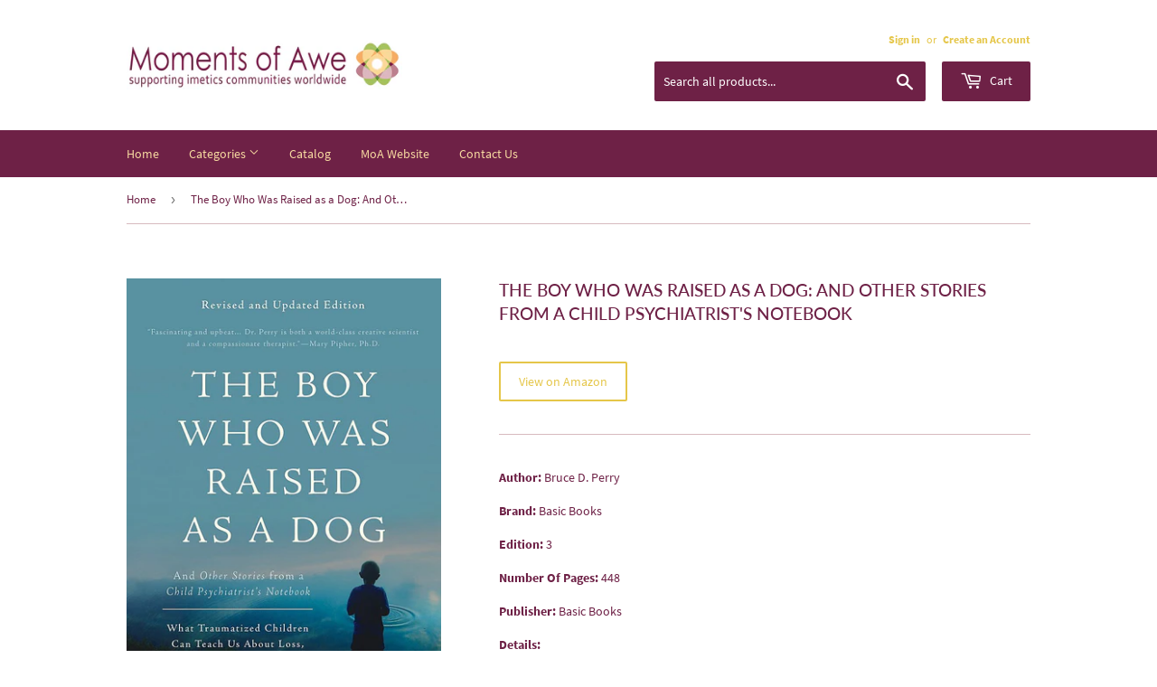

--- FILE ---
content_type: text/html; charset=utf-8
request_url: https://store.momentsofawe.org/products/the-boy-who-was-raised-as-a-dog-and-other-stories-from-a-child-psychiatrists-notebook-what-traumatized-children-can-teach-us-about-loss-love-and-healing
body_size: 17236
content:
<!doctype html>
<html class="no-touch no-js">
<head>
  <script>(function(H){H.className=H.className.replace(/\bno-js\b/,'js')})(document.documentElement)</script>
  <!-- Basic page needs ================================================== -->
  <meta charset="utf-8">
  <meta http-equiv="X-UA-Compatible" content="IE=edge,chrome=1">

  
  <link rel="shortcut icon" href="//store.momentsofawe.org/cdn/shop/files/MOA_Logo-footer_0737b4f5-b14b-4703-b3b0-0ea56321ac0d_32x32.png?v=1614316680" type="image/png" />
  

  <!-- Title and description ================================================== -->
  <title>
  The Boy Who Was Raised as a Dog: And Other Stories from a Child Psychi &ndash; Moments of Awe
  </title>

  
    <meta name="description" content="Author: Bruce D. PerryBrand: Basic BooksEdition: 3Number Of Pages: 448Publisher: Basic BooksDetails: In this instant classic of developmental psychology, a renowned psychiatrist examines the effect that trauma can have on a child, reveals how PTSD impacts the developing mind, and outlines the path to recovery. What hap">
  

  <!-- Product meta ================================================== -->
  <!-- /snippets/social-meta-tags.liquid -->




<meta property="og:site_name" content="Moments of Awe">
<meta property="og:url" content="https://store.momentsofawe.org/products/the-boy-who-was-raised-as-a-dog-and-other-stories-from-a-child-psychiatrists-notebook-what-traumatized-children-can-teach-us-about-loss-love-and-healing">
<meta property="og:title" content="The Boy Who Was Raised as a Dog: And Other Stories from a Child Psychiatrist's Notebook">
<meta property="og:type" content="product">
<meta property="og:description" content="Author: Bruce D. PerryBrand: Basic BooksEdition: 3Number Of Pages: 448Publisher: Basic BooksDetails: In this instant classic of developmental psychology, a renowned psychiatrist examines the effect that trauma can have on a child, reveals how PTSD impacts the developing mind, and outlines the path to recovery. What hap">

  <meta property="og:price:amount" content="0.00">
  <meta property="og:price:currency" content="USD">

<meta property="og:image" content="http://store.momentsofawe.org/cdn/shop/products/61Qn_2Bh8Hd8L_1200x1200.jpg?v=1575229991">
<meta property="og:image:secure_url" content="https://store.momentsofawe.org/cdn/shop/products/61Qn_2Bh8Hd8L_1200x1200.jpg?v=1575229991">


<meta name="twitter:card" content="summary_large_image">
<meta name="twitter:title" content="The Boy Who Was Raised as a Dog: And Other Stories from a Child Psychiatrist's Notebook">
<meta name="twitter:description" content="Author: Bruce D. PerryBrand: Basic BooksEdition: 3Number Of Pages: 448Publisher: Basic BooksDetails: In this instant classic of developmental psychology, a renowned psychiatrist examines the effect that trauma can have on a child, reveals how PTSD impacts the developing mind, and outlines the path to recovery. What hap">


  <!-- Helpers ================================================== -->
  <link rel="canonical" href="https://store.momentsofawe.org/products/the-boy-who-was-raised-as-a-dog-and-other-stories-from-a-child-psychiatrists-notebook-what-traumatized-children-can-teach-us-about-loss-love-and-healing">
  <meta name="viewport" content="width=device-width,initial-scale=1">

  <!-- CSS ================================================== -->
  <link href="//store.momentsofawe.org/cdn/shop/t/2/assets/theme.scss.css?v=58530816525324186511717173506" rel="stylesheet" type="text/css" media="all" />

  <!-- Header hook for plugins ================================================== -->
  <script>window.performance && window.performance.mark && window.performance.mark('shopify.content_for_header.start');</script><meta id="shopify-digital-wallet" name="shopify-digital-wallet" content="/26210140240/digital_wallets/dialog">
<meta name="shopify-checkout-api-token" content="f0f363954cd6c302a265d0bb0b7f7b35">
<meta id="in-context-paypal-metadata" data-shop-id="26210140240" data-venmo-supported="true" data-environment="production" data-locale="en_US" data-paypal-v4="true" data-currency="USD">
<link rel="alternate" type="application/json+oembed" href="https://store.momentsofawe.org/products/the-boy-who-was-raised-as-a-dog-and-other-stories-from-a-child-psychiatrists-notebook-what-traumatized-children-can-teach-us-about-loss-love-and-healing.oembed">
<script async="async" src="/checkouts/internal/preloads.js?locale=en-US"></script>
<script id="shopify-features" type="application/json">{"accessToken":"f0f363954cd6c302a265d0bb0b7f7b35","betas":["rich-media-storefront-analytics"],"domain":"store.momentsofawe.org","predictiveSearch":true,"shopId":26210140240,"locale":"en"}</script>
<script>var Shopify = Shopify || {};
Shopify.shop = "moments-of-awe.myshopify.com";
Shopify.locale = "en";
Shopify.currency = {"active":"USD","rate":"1.0"};
Shopify.country = "US";
Shopify.theme = {"name":"Supply","id":79749873744,"schema_name":"Supply","schema_version":"8.9.4","theme_store_id":679,"role":"main"};
Shopify.theme.handle = "null";
Shopify.theme.style = {"id":null,"handle":null};
Shopify.cdnHost = "store.momentsofawe.org/cdn";
Shopify.routes = Shopify.routes || {};
Shopify.routes.root = "/";</script>
<script type="module">!function(o){(o.Shopify=o.Shopify||{}).modules=!0}(window);</script>
<script>!function(o){function n(){var o=[];function n(){o.push(Array.prototype.slice.apply(arguments))}return n.q=o,n}var t=o.Shopify=o.Shopify||{};t.loadFeatures=n(),t.autoloadFeatures=n()}(window);</script>
<script id="shop-js-analytics" type="application/json">{"pageType":"product"}</script>
<script defer="defer" async type="module" src="//store.momentsofawe.org/cdn/shopifycloud/shop-js/modules/v2/client.init-shop-cart-sync_BApSsMSl.en.esm.js"></script>
<script defer="defer" async type="module" src="//store.momentsofawe.org/cdn/shopifycloud/shop-js/modules/v2/chunk.common_CBoos6YZ.esm.js"></script>
<script type="module">
  await import("//store.momentsofawe.org/cdn/shopifycloud/shop-js/modules/v2/client.init-shop-cart-sync_BApSsMSl.en.esm.js");
await import("//store.momentsofawe.org/cdn/shopifycloud/shop-js/modules/v2/chunk.common_CBoos6YZ.esm.js");

  window.Shopify.SignInWithShop?.initShopCartSync?.({"fedCMEnabled":true,"windoidEnabled":true});

</script>
<script>(function() {
  var isLoaded = false;
  function asyncLoad() {
    if (isLoaded) return;
    isLoaded = true;
    var urls = ["https:\/\/cdn.shopify.com\/s\/files\/1\/0262\/1014\/0240\/t\/2\/assets\/spreadrwidget.js?94\u0026shop=moments-of-awe.myshopify.com"];
    for (var i = 0; i < urls.length; i++) {
      var s = document.createElement('script');
      s.type = 'text/javascript';
      s.async = true;
      s.src = urls[i];
      var x = document.getElementsByTagName('script')[0];
      x.parentNode.insertBefore(s, x);
    }
  };
  if(window.attachEvent) {
    window.attachEvent('onload', asyncLoad);
  } else {
    window.addEventListener('load', asyncLoad, false);
  }
})();</script>
<script id="__st">var __st={"a":26210140240,"offset":-28800,"reqid":"45172e9e-29ae-4001-a80d-7ba14097abff-1768878964","pageurl":"store.momentsofawe.org\/products\/the-boy-who-was-raised-as-a-dog-and-other-stories-from-a-child-psychiatrists-notebook-what-traumatized-children-can-teach-us-about-loss-love-and-healing","u":"cc552589d6c2","p":"product","rtyp":"product","rid":4389796347984};</script>
<script>window.ShopifyPaypalV4VisibilityTracking = true;</script>
<script id="captcha-bootstrap">!function(){'use strict';const t='contact',e='account',n='new_comment',o=[[t,t],['blogs',n],['comments',n],[t,'customer']],c=[[e,'customer_login'],[e,'guest_login'],[e,'recover_customer_password'],[e,'create_customer']],r=t=>t.map((([t,e])=>`form[action*='/${t}']:not([data-nocaptcha='true']) input[name='form_type'][value='${e}']`)).join(','),a=t=>()=>t?[...document.querySelectorAll(t)].map((t=>t.form)):[];function s(){const t=[...o],e=r(t);return a(e)}const i='password',u='form_key',d=['recaptcha-v3-token','g-recaptcha-response','h-captcha-response',i],f=()=>{try{return window.sessionStorage}catch{return}},m='__shopify_v',_=t=>t.elements[u];function p(t,e,n=!1){try{const o=window.sessionStorage,c=JSON.parse(o.getItem(e)),{data:r}=function(t){const{data:e,action:n}=t;return t[m]||n?{data:e,action:n}:{data:t,action:n}}(c);for(const[e,n]of Object.entries(r))t.elements[e]&&(t.elements[e].value=n);n&&o.removeItem(e)}catch(o){console.error('form repopulation failed',{error:o})}}const l='form_type',E='cptcha';function T(t){t.dataset[E]=!0}const w=window,h=w.document,L='Shopify',v='ce_forms',y='captcha';let A=!1;((t,e)=>{const n=(g='f06e6c50-85a8-45c8-87d0-21a2b65856fe',I='https://cdn.shopify.com/shopifycloud/storefront-forms-hcaptcha/ce_storefront_forms_captcha_hcaptcha.v1.5.2.iife.js',D={infoText:'Protected by hCaptcha',privacyText:'Privacy',termsText:'Terms'},(t,e,n)=>{const o=w[L][v],c=o.bindForm;if(c)return c(t,g,e,D).then(n);var r;o.q.push([[t,g,e,D],n]),r=I,A||(h.body.append(Object.assign(h.createElement('script'),{id:'captcha-provider',async:!0,src:r})),A=!0)});var g,I,D;w[L]=w[L]||{},w[L][v]=w[L][v]||{},w[L][v].q=[],w[L][y]=w[L][y]||{},w[L][y].protect=function(t,e){n(t,void 0,e),T(t)},Object.freeze(w[L][y]),function(t,e,n,w,h,L){const[v,y,A,g]=function(t,e,n){const i=e?o:[],u=t?c:[],d=[...i,...u],f=r(d),m=r(i),_=r(d.filter((([t,e])=>n.includes(e))));return[a(f),a(m),a(_),s()]}(w,h,L),I=t=>{const e=t.target;return e instanceof HTMLFormElement?e:e&&e.form},D=t=>v().includes(t);t.addEventListener('submit',(t=>{const e=I(t);if(!e)return;const n=D(e)&&!e.dataset.hcaptchaBound&&!e.dataset.recaptchaBound,o=_(e),c=g().includes(e)&&(!o||!o.value);(n||c)&&t.preventDefault(),c&&!n&&(function(t){try{if(!f())return;!function(t){const e=f();if(!e)return;const n=_(t);if(!n)return;const o=n.value;o&&e.removeItem(o)}(t);const e=Array.from(Array(32),(()=>Math.random().toString(36)[2])).join('');!function(t,e){_(t)||t.append(Object.assign(document.createElement('input'),{type:'hidden',name:u})),t.elements[u].value=e}(t,e),function(t,e){const n=f();if(!n)return;const o=[...t.querySelectorAll(`input[type='${i}']`)].map((({name:t})=>t)),c=[...d,...o],r={};for(const[a,s]of new FormData(t).entries())c.includes(a)||(r[a]=s);n.setItem(e,JSON.stringify({[m]:1,action:t.action,data:r}))}(t,e)}catch(e){console.error('failed to persist form',e)}}(e),e.submit())}));const S=(t,e)=>{t&&!t.dataset[E]&&(n(t,e.some((e=>e===t))),T(t))};for(const o of['focusin','change'])t.addEventListener(o,(t=>{const e=I(t);D(e)&&S(e,y())}));const B=e.get('form_key'),M=e.get(l),P=B&&M;t.addEventListener('DOMContentLoaded',(()=>{const t=y();if(P)for(const e of t)e.elements[l].value===M&&p(e,B);[...new Set([...A(),...v().filter((t=>'true'===t.dataset.shopifyCaptcha))])].forEach((e=>S(e,t)))}))}(h,new URLSearchParams(w.location.search),n,t,e,['guest_login'])})(!0,!0)}();</script>
<script integrity="sha256-4kQ18oKyAcykRKYeNunJcIwy7WH5gtpwJnB7kiuLZ1E=" data-source-attribution="shopify.loadfeatures" defer="defer" src="//store.momentsofawe.org/cdn/shopifycloud/storefront/assets/storefront/load_feature-a0a9edcb.js" crossorigin="anonymous"></script>
<script data-source-attribution="shopify.dynamic_checkout.dynamic.init">var Shopify=Shopify||{};Shopify.PaymentButton=Shopify.PaymentButton||{isStorefrontPortableWallets:!0,init:function(){window.Shopify.PaymentButton.init=function(){};var t=document.createElement("script");t.src="https://store.momentsofawe.org/cdn/shopifycloud/portable-wallets/latest/portable-wallets.en.js",t.type="module",document.head.appendChild(t)}};
</script>
<script data-source-attribution="shopify.dynamic_checkout.buyer_consent">
  function portableWalletsHideBuyerConsent(e){var t=document.getElementById("shopify-buyer-consent"),n=document.getElementById("shopify-subscription-policy-button");t&&n&&(t.classList.add("hidden"),t.setAttribute("aria-hidden","true"),n.removeEventListener("click",e))}function portableWalletsShowBuyerConsent(e){var t=document.getElementById("shopify-buyer-consent"),n=document.getElementById("shopify-subscription-policy-button");t&&n&&(t.classList.remove("hidden"),t.removeAttribute("aria-hidden"),n.addEventListener("click",e))}window.Shopify?.PaymentButton&&(window.Shopify.PaymentButton.hideBuyerConsent=portableWalletsHideBuyerConsent,window.Shopify.PaymentButton.showBuyerConsent=portableWalletsShowBuyerConsent);
</script>
<script>
  function portableWalletsCleanup(e){e&&e.src&&console.error("Failed to load portable wallets script "+e.src);var t=document.querySelectorAll("shopify-accelerated-checkout .shopify-payment-button__skeleton, shopify-accelerated-checkout-cart .wallet-cart-button__skeleton"),e=document.getElementById("shopify-buyer-consent");for(let e=0;e<t.length;e++)t[e].remove();e&&e.remove()}function portableWalletsNotLoadedAsModule(e){e instanceof ErrorEvent&&"string"==typeof e.message&&e.message.includes("import.meta")&&"string"==typeof e.filename&&e.filename.includes("portable-wallets")&&(window.removeEventListener("error",portableWalletsNotLoadedAsModule),window.Shopify.PaymentButton.failedToLoad=e,"loading"===document.readyState?document.addEventListener("DOMContentLoaded",window.Shopify.PaymentButton.init):window.Shopify.PaymentButton.init())}window.addEventListener("error",portableWalletsNotLoadedAsModule);
</script>

<script type="module" src="https://store.momentsofawe.org/cdn/shopifycloud/portable-wallets/latest/portable-wallets.en.js" onError="portableWalletsCleanup(this)" crossorigin="anonymous"></script>
<script nomodule>
  document.addEventListener("DOMContentLoaded", portableWalletsCleanup);
</script>

<link id="shopify-accelerated-checkout-styles" rel="stylesheet" media="screen" href="https://store.momentsofawe.org/cdn/shopifycloud/portable-wallets/latest/accelerated-checkout-backwards-compat.css" crossorigin="anonymous">
<style id="shopify-accelerated-checkout-cart">
        #shopify-buyer-consent {
  margin-top: 1em;
  display: inline-block;
  width: 100%;
}

#shopify-buyer-consent.hidden {
  display: none;
}

#shopify-subscription-policy-button {
  background: none;
  border: none;
  padding: 0;
  text-decoration: underline;
  font-size: inherit;
  cursor: pointer;
}

#shopify-subscription-policy-button::before {
  box-shadow: none;
}

      </style>

<script>window.performance && window.performance.mark && window.performance.mark('shopify.content_for_header.end');</script>

  
  

  <script src="//store.momentsofawe.org/cdn/shop/t/2/assets/jquery-2.2.3.min.js?v=58211863146907186831574309499" type="text/javascript"></script>

  <script src="//store.momentsofawe.org/cdn/shop/t/2/assets/lazysizes.min.js?v=8147953233334221341574309499" async="async"></script>
  <script src="//store.momentsofawe.org/cdn/shop/t/2/assets/vendor.js?v=106177282645720727331574309502" defer="defer"></script>
  <script src="//store.momentsofawe.org/cdn/shop/t/2/assets/theme.js?v=5708990254891265761574309509" defer="defer"></script>


<link href="https://monorail-edge.shopifysvc.com" rel="dns-prefetch">
<script>(function(){if ("sendBeacon" in navigator && "performance" in window) {try {var session_token_from_headers = performance.getEntriesByType('navigation')[0].serverTiming.find(x => x.name == '_s').description;} catch {var session_token_from_headers = undefined;}var session_cookie_matches = document.cookie.match(/_shopify_s=([^;]*)/);var session_token_from_cookie = session_cookie_matches && session_cookie_matches.length === 2 ? session_cookie_matches[1] : "";var session_token = session_token_from_headers || session_token_from_cookie || "";function handle_abandonment_event(e) {var entries = performance.getEntries().filter(function(entry) {return /monorail-edge.shopifysvc.com/.test(entry.name);});if (!window.abandonment_tracked && entries.length === 0) {window.abandonment_tracked = true;var currentMs = Date.now();var navigation_start = performance.timing.navigationStart;var payload = {shop_id: 26210140240,url: window.location.href,navigation_start,duration: currentMs - navigation_start,session_token,page_type: "product"};window.navigator.sendBeacon("https://monorail-edge.shopifysvc.com/v1/produce", JSON.stringify({schema_id: "online_store_buyer_site_abandonment/1.1",payload: payload,metadata: {event_created_at_ms: currentMs,event_sent_at_ms: currentMs}}));}}window.addEventListener('pagehide', handle_abandonment_event);}}());</script>
<script id="web-pixels-manager-setup">(function e(e,d,r,n,o){if(void 0===o&&(o={}),!Boolean(null===(a=null===(i=window.Shopify)||void 0===i?void 0:i.analytics)||void 0===a?void 0:a.replayQueue)){var i,a;window.Shopify=window.Shopify||{};var t=window.Shopify;t.analytics=t.analytics||{};var s=t.analytics;s.replayQueue=[],s.publish=function(e,d,r){return s.replayQueue.push([e,d,r]),!0};try{self.performance.mark("wpm:start")}catch(e){}var l=function(){var e={modern:/Edge?\/(1{2}[4-9]|1[2-9]\d|[2-9]\d{2}|\d{4,})\.\d+(\.\d+|)|Firefox\/(1{2}[4-9]|1[2-9]\d|[2-9]\d{2}|\d{4,})\.\d+(\.\d+|)|Chrom(ium|e)\/(9{2}|\d{3,})\.\d+(\.\d+|)|(Maci|X1{2}).+ Version\/(15\.\d+|(1[6-9]|[2-9]\d|\d{3,})\.\d+)([,.]\d+|)( \(\w+\)|)( Mobile\/\w+|) Safari\/|Chrome.+OPR\/(9{2}|\d{3,})\.\d+\.\d+|(CPU[ +]OS|iPhone[ +]OS|CPU[ +]iPhone|CPU IPhone OS|CPU iPad OS)[ +]+(15[._]\d+|(1[6-9]|[2-9]\d|\d{3,})[._]\d+)([._]\d+|)|Android:?[ /-](13[3-9]|1[4-9]\d|[2-9]\d{2}|\d{4,})(\.\d+|)(\.\d+|)|Android.+Firefox\/(13[5-9]|1[4-9]\d|[2-9]\d{2}|\d{4,})\.\d+(\.\d+|)|Android.+Chrom(ium|e)\/(13[3-9]|1[4-9]\d|[2-9]\d{2}|\d{4,})\.\d+(\.\d+|)|SamsungBrowser\/([2-9]\d|\d{3,})\.\d+/,legacy:/Edge?\/(1[6-9]|[2-9]\d|\d{3,})\.\d+(\.\d+|)|Firefox\/(5[4-9]|[6-9]\d|\d{3,})\.\d+(\.\d+|)|Chrom(ium|e)\/(5[1-9]|[6-9]\d|\d{3,})\.\d+(\.\d+|)([\d.]+$|.*Safari\/(?![\d.]+ Edge\/[\d.]+$))|(Maci|X1{2}).+ Version\/(10\.\d+|(1[1-9]|[2-9]\d|\d{3,})\.\d+)([,.]\d+|)( \(\w+\)|)( Mobile\/\w+|) Safari\/|Chrome.+OPR\/(3[89]|[4-9]\d|\d{3,})\.\d+\.\d+|(CPU[ +]OS|iPhone[ +]OS|CPU[ +]iPhone|CPU IPhone OS|CPU iPad OS)[ +]+(10[._]\d+|(1[1-9]|[2-9]\d|\d{3,})[._]\d+)([._]\d+|)|Android:?[ /-](13[3-9]|1[4-9]\d|[2-9]\d{2}|\d{4,})(\.\d+|)(\.\d+|)|Mobile Safari.+OPR\/([89]\d|\d{3,})\.\d+\.\d+|Android.+Firefox\/(13[5-9]|1[4-9]\d|[2-9]\d{2}|\d{4,})\.\d+(\.\d+|)|Android.+Chrom(ium|e)\/(13[3-9]|1[4-9]\d|[2-9]\d{2}|\d{4,})\.\d+(\.\d+|)|Android.+(UC? ?Browser|UCWEB|U3)[ /]?(15\.([5-9]|\d{2,})|(1[6-9]|[2-9]\d|\d{3,})\.\d+)\.\d+|SamsungBrowser\/(5\.\d+|([6-9]|\d{2,})\.\d+)|Android.+MQ{2}Browser\/(14(\.(9|\d{2,})|)|(1[5-9]|[2-9]\d|\d{3,})(\.\d+|))(\.\d+|)|K[Aa][Ii]OS\/(3\.\d+|([4-9]|\d{2,})\.\d+)(\.\d+|)/},d=e.modern,r=e.legacy,n=navigator.userAgent;return n.match(d)?"modern":n.match(r)?"legacy":"unknown"}(),u="modern"===l?"modern":"legacy",c=(null!=n?n:{modern:"",legacy:""})[u],f=function(e){return[e.baseUrl,"/wpm","/b",e.hashVersion,"modern"===e.buildTarget?"m":"l",".js"].join("")}({baseUrl:d,hashVersion:r,buildTarget:u}),m=function(e){var d=e.version,r=e.bundleTarget,n=e.surface,o=e.pageUrl,i=e.monorailEndpoint;return{emit:function(e){var a=e.status,t=e.errorMsg,s=(new Date).getTime(),l=JSON.stringify({metadata:{event_sent_at_ms:s},events:[{schema_id:"web_pixels_manager_load/3.1",payload:{version:d,bundle_target:r,page_url:o,status:a,surface:n,error_msg:t},metadata:{event_created_at_ms:s}}]});if(!i)return console&&console.warn&&console.warn("[Web Pixels Manager] No Monorail endpoint provided, skipping logging."),!1;try{return self.navigator.sendBeacon.bind(self.navigator)(i,l)}catch(e){}var u=new XMLHttpRequest;try{return u.open("POST",i,!0),u.setRequestHeader("Content-Type","text/plain"),u.send(l),!0}catch(e){return console&&console.warn&&console.warn("[Web Pixels Manager] Got an unhandled error while logging to Monorail."),!1}}}}({version:r,bundleTarget:l,surface:e.surface,pageUrl:self.location.href,monorailEndpoint:e.monorailEndpoint});try{o.browserTarget=l,function(e){var d=e.src,r=e.async,n=void 0===r||r,o=e.onload,i=e.onerror,a=e.sri,t=e.scriptDataAttributes,s=void 0===t?{}:t,l=document.createElement("script"),u=document.querySelector("head"),c=document.querySelector("body");if(l.async=n,l.src=d,a&&(l.integrity=a,l.crossOrigin="anonymous"),s)for(var f in s)if(Object.prototype.hasOwnProperty.call(s,f))try{l.dataset[f]=s[f]}catch(e){}if(o&&l.addEventListener("load",o),i&&l.addEventListener("error",i),u)u.appendChild(l);else{if(!c)throw new Error("Did not find a head or body element to append the script");c.appendChild(l)}}({src:f,async:!0,onload:function(){if(!function(){var e,d;return Boolean(null===(d=null===(e=window.Shopify)||void 0===e?void 0:e.analytics)||void 0===d?void 0:d.initialized)}()){var d=window.webPixelsManager.init(e)||void 0;if(d){var r=window.Shopify.analytics;r.replayQueue.forEach((function(e){var r=e[0],n=e[1],o=e[2];d.publishCustomEvent(r,n,o)})),r.replayQueue=[],r.publish=d.publishCustomEvent,r.visitor=d.visitor,r.initialized=!0}}},onerror:function(){return m.emit({status:"failed",errorMsg:"".concat(f," has failed to load")})},sri:function(e){var d=/^sha384-[A-Za-z0-9+/=]+$/;return"string"==typeof e&&d.test(e)}(c)?c:"",scriptDataAttributes:o}),m.emit({status:"loading"})}catch(e){m.emit({status:"failed",errorMsg:(null==e?void 0:e.message)||"Unknown error"})}}})({shopId: 26210140240,storefrontBaseUrl: "https://store.momentsofawe.org",extensionsBaseUrl: "https://extensions.shopifycdn.com/cdn/shopifycloud/web-pixels-manager",monorailEndpoint: "https://monorail-edge.shopifysvc.com/unstable/produce_batch",surface: "storefront-renderer",enabledBetaFlags: ["2dca8a86"],webPixelsConfigList: [{"id":"shopify-app-pixel","configuration":"{}","eventPayloadVersion":"v1","runtimeContext":"STRICT","scriptVersion":"0450","apiClientId":"shopify-pixel","type":"APP","privacyPurposes":["ANALYTICS","MARKETING"]},{"id":"shopify-custom-pixel","eventPayloadVersion":"v1","runtimeContext":"LAX","scriptVersion":"0450","apiClientId":"shopify-pixel","type":"CUSTOM","privacyPurposes":["ANALYTICS","MARKETING"]}],isMerchantRequest: false,initData: {"shop":{"name":"Moments of Awe","paymentSettings":{"currencyCode":"USD"},"myshopifyDomain":"moments-of-awe.myshopify.com","countryCode":"US","storefrontUrl":"https:\/\/store.momentsofawe.org"},"customer":null,"cart":null,"checkout":null,"productVariants":[{"price":{"amount":0.0,"currencyCode":"USD"},"product":{"title":"The Boy Who Was Raised as a Dog: And Other Stories from a Child Psychiatrist's Notebook","vendor":"Amazon","id":"4389796347984","untranslatedTitle":"The Boy Who Was Raised as a Dog: And Other Stories from a Child Psychiatrist's Notebook","url":"\/products\/the-boy-who-was-raised-as-a-dog-and-other-stories-from-a-child-psychiatrists-notebook-what-traumatized-children-can-teach-us-about-loss-love-and-healing","type":"Book"},"id":"31426976776272","image":{"src":"\/\/store.momentsofawe.org\/cdn\/shop\/products\/61Qn_2Bh8Hd8L.jpg?v=1575229991"},"sku":"0465094457","title":"Default Title","untranslatedTitle":"Default Title"}],"purchasingCompany":null},},"https://store.momentsofawe.org/cdn","fcfee988w5aeb613cpc8e4bc33m6693e112",{"modern":"","legacy":""},{"shopId":"26210140240","storefrontBaseUrl":"https:\/\/store.momentsofawe.org","extensionBaseUrl":"https:\/\/extensions.shopifycdn.com\/cdn\/shopifycloud\/web-pixels-manager","surface":"storefront-renderer","enabledBetaFlags":"[\"2dca8a86\"]","isMerchantRequest":"false","hashVersion":"fcfee988w5aeb613cpc8e4bc33m6693e112","publish":"custom","events":"[[\"page_viewed\",{}],[\"product_viewed\",{\"productVariant\":{\"price\":{\"amount\":0.0,\"currencyCode\":\"USD\"},\"product\":{\"title\":\"The Boy Who Was Raised as a Dog: And Other Stories from a Child Psychiatrist's Notebook\",\"vendor\":\"Amazon\",\"id\":\"4389796347984\",\"untranslatedTitle\":\"The Boy Who Was Raised as a Dog: And Other Stories from a Child Psychiatrist's Notebook\",\"url\":\"\/products\/the-boy-who-was-raised-as-a-dog-and-other-stories-from-a-child-psychiatrists-notebook-what-traumatized-children-can-teach-us-about-loss-love-and-healing\",\"type\":\"Book\"},\"id\":\"31426976776272\",\"image\":{\"src\":\"\/\/store.momentsofawe.org\/cdn\/shop\/products\/61Qn_2Bh8Hd8L.jpg?v=1575229991\"},\"sku\":\"0465094457\",\"title\":\"Default Title\",\"untranslatedTitle\":\"Default Title\"}}]]"});</script><script>
  window.ShopifyAnalytics = window.ShopifyAnalytics || {};
  window.ShopifyAnalytics.meta = window.ShopifyAnalytics.meta || {};
  window.ShopifyAnalytics.meta.currency = 'USD';
  var meta = {"product":{"id":4389796347984,"gid":"gid:\/\/shopify\/Product\/4389796347984","vendor":"Amazon","type":"Book","handle":"the-boy-who-was-raised-as-a-dog-and-other-stories-from-a-child-psychiatrists-notebook-what-traumatized-children-can-teach-us-about-loss-love-and-healing","variants":[{"id":31426976776272,"price":0,"name":"The Boy Who Was Raised as a Dog: And Other Stories from a Child Psychiatrist's Notebook","public_title":null,"sku":"0465094457"}],"remote":false},"page":{"pageType":"product","resourceType":"product","resourceId":4389796347984,"requestId":"45172e9e-29ae-4001-a80d-7ba14097abff-1768878964"}};
  for (var attr in meta) {
    window.ShopifyAnalytics.meta[attr] = meta[attr];
  }
</script>
<script class="analytics">
  (function () {
    var customDocumentWrite = function(content) {
      var jquery = null;

      if (window.jQuery) {
        jquery = window.jQuery;
      } else if (window.Checkout && window.Checkout.$) {
        jquery = window.Checkout.$;
      }

      if (jquery) {
        jquery('body').append(content);
      }
    };

    var hasLoggedConversion = function(token) {
      if (token) {
        return document.cookie.indexOf('loggedConversion=' + token) !== -1;
      }
      return false;
    }

    var setCookieIfConversion = function(token) {
      if (token) {
        var twoMonthsFromNow = new Date(Date.now());
        twoMonthsFromNow.setMonth(twoMonthsFromNow.getMonth() + 2);

        document.cookie = 'loggedConversion=' + token + '; expires=' + twoMonthsFromNow;
      }
    }

    var trekkie = window.ShopifyAnalytics.lib = window.trekkie = window.trekkie || [];
    if (trekkie.integrations) {
      return;
    }
    trekkie.methods = [
      'identify',
      'page',
      'ready',
      'track',
      'trackForm',
      'trackLink'
    ];
    trekkie.factory = function(method) {
      return function() {
        var args = Array.prototype.slice.call(arguments);
        args.unshift(method);
        trekkie.push(args);
        return trekkie;
      };
    };
    for (var i = 0; i < trekkie.methods.length; i++) {
      var key = trekkie.methods[i];
      trekkie[key] = trekkie.factory(key);
    }
    trekkie.load = function(config) {
      trekkie.config = config || {};
      trekkie.config.initialDocumentCookie = document.cookie;
      var first = document.getElementsByTagName('script')[0];
      var script = document.createElement('script');
      script.type = 'text/javascript';
      script.onerror = function(e) {
        var scriptFallback = document.createElement('script');
        scriptFallback.type = 'text/javascript';
        scriptFallback.onerror = function(error) {
                var Monorail = {
      produce: function produce(monorailDomain, schemaId, payload) {
        var currentMs = new Date().getTime();
        var event = {
          schema_id: schemaId,
          payload: payload,
          metadata: {
            event_created_at_ms: currentMs,
            event_sent_at_ms: currentMs
          }
        };
        return Monorail.sendRequest("https://" + monorailDomain + "/v1/produce", JSON.stringify(event));
      },
      sendRequest: function sendRequest(endpointUrl, payload) {
        // Try the sendBeacon API
        if (window && window.navigator && typeof window.navigator.sendBeacon === 'function' && typeof window.Blob === 'function' && !Monorail.isIos12()) {
          var blobData = new window.Blob([payload], {
            type: 'text/plain'
          });

          if (window.navigator.sendBeacon(endpointUrl, blobData)) {
            return true;
          } // sendBeacon was not successful

        } // XHR beacon

        var xhr = new XMLHttpRequest();

        try {
          xhr.open('POST', endpointUrl);
          xhr.setRequestHeader('Content-Type', 'text/plain');
          xhr.send(payload);
        } catch (e) {
          console.log(e);
        }

        return false;
      },
      isIos12: function isIos12() {
        return window.navigator.userAgent.lastIndexOf('iPhone; CPU iPhone OS 12_') !== -1 || window.navigator.userAgent.lastIndexOf('iPad; CPU OS 12_') !== -1;
      }
    };
    Monorail.produce('monorail-edge.shopifysvc.com',
      'trekkie_storefront_load_errors/1.1',
      {shop_id: 26210140240,
      theme_id: 79749873744,
      app_name: "storefront",
      context_url: window.location.href,
      source_url: "//store.momentsofawe.org/cdn/s/trekkie.storefront.cd680fe47e6c39ca5d5df5f0a32d569bc48c0f27.min.js"});

        };
        scriptFallback.async = true;
        scriptFallback.src = '//store.momentsofawe.org/cdn/s/trekkie.storefront.cd680fe47e6c39ca5d5df5f0a32d569bc48c0f27.min.js';
        first.parentNode.insertBefore(scriptFallback, first);
      };
      script.async = true;
      script.src = '//store.momentsofawe.org/cdn/s/trekkie.storefront.cd680fe47e6c39ca5d5df5f0a32d569bc48c0f27.min.js';
      first.parentNode.insertBefore(script, first);
    };
    trekkie.load(
      {"Trekkie":{"appName":"storefront","development":false,"defaultAttributes":{"shopId":26210140240,"isMerchantRequest":null,"themeId":79749873744,"themeCityHash":"17852520668829955519","contentLanguage":"en","currency":"USD","eventMetadataId":"4d7a36d7-490f-45aa-bd1f-bf1c8803305c"},"isServerSideCookieWritingEnabled":true,"monorailRegion":"shop_domain","enabledBetaFlags":["65f19447"]},"Session Attribution":{},"S2S":{"facebookCapiEnabled":false,"source":"trekkie-storefront-renderer","apiClientId":580111}}
    );

    var loaded = false;
    trekkie.ready(function() {
      if (loaded) return;
      loaded = true;

      window.ShopifyAnalytics.lib = window.trekkie;

      var originalDocumentWrite = document.write;
      document.write = customDocumentWrite;
      try { window.ShopifyAnalytics.merchantGoogleAnalytics.call(this); } catch(error) {};
      document.write = originalDocumentWrite;

      window.ShopifyAnalytics.lib.page(null,{"pageType":"product","resourceType":"product","resourceId":4389796347984,"requestId":"45172e9e-29ae-4001-a80d-7ba14097abff-1768878964","shopifyEmitted":true});

      var match = window.location.pathname.match(/checkouts\/(.+)\/(thank_you|post_purchase)/)
      var token = match? match[1]: undefined;
      if (!hasLoggedConversion(token)) {
        setCookieIfConversion(token);
        window.ShopifyAnalytics.lib.track("Viewed Product",{"currency":"USD","variantId":31426976776272,"productId":4389796347984,"productGid":"gid:\/\/shopify\/Product\/4389796347984","name":"The Boy Who Was Raised as a Dog: And Other Stories from a Child Psychiatrist's Notebook","price":"0.00","sku":"0465094457","brand":"Amazon","variant":null,"category":"Book","nonInteraction":true,"remote":false},undefined,undefined,{"shopifyEmitted":true});
      window.ShopifyAnalytics.lib.track("monorail:\/\/trekkie_storefront_viewed_product\/1.1",{"currency":"USD","variantId":31426976776272,"productId":4389796347984,"productGid":"gid:\/\/shopify\/Product\/4389796347984","name":"The Boy Who Was Raised as a Dog: And Other Stories from a Child Psychiatrist's Notebook","price":"0.00","sku":"0465094457","brand":"Amazon","variant":null,"category":"Book","nonInteraction":true,"remote":false,"referer":"https:\/\/store.momentsofawe.org\/products\/the-boy-who-was-raised-as-a-dog-and-other-stories-from-a-child-psychiatrists-notebook-what-traumatized-children-can-teach-us-about-loss-love-and-healing"});
      }
    });


        var eventsListenerScript = document.createElement('script');
        eventsListenerScript.async = true;
        eventsListenerScript.src = "//store.momentsofawe.org/cdn/shopifycloud/storefront/assets/shop_events_listener-3da45d37.js";
        document.getElementsByTagName('head')[0].appendChild(eventsListenerScript);

})();</script>
<script
  defer
  src="https://store.momentsofawe.org/cdn/shopifycloud/perf-kit/shopify-perf-kit-3.0.4.min.js"
  data-application="storefront-renderer"
  data-shop-id="26210140240"
  data-render-region="gcp-us-central1"
  data-page-type="product"
  data-theme-instance-id="79749873744"
  data-theme-name="Supply"
  data-theme-version="8.9.4"
  data-monorail-region="shop_domain"
  data-resource-timing-sampling-rate="10"
  data-shs="true"
  data-shs-beacon="true"
  data-shs-export-with-fetch="true"
  data-shs-logs-sample-rate="1"
  data-shs-beacon-endpoint="https://store.momentsofawe.org/api/collect"
></script>
</head>

<body id="the-boy-who-was-raised-as-a-dog-and-other-stories-from-a-child-psychi" class="template-product">

  <div id="shopify-section-header" class="shopify-section header-section"><header class="site-header" role="banner" data-section-id="header" data-section-type="header-section">
  <div class="wrapper">

    <div class="grid--full">
      <div class="grid-item large--one-half">
        
          <div class="h1 header-logo" itemscope itemtype="http://schema.org/Organization">
        
          
          

          <a href="/" itemprop="url">
            <div class="lazyload__image-wrapper no-js header-logo__image" style="max-width:305px;">
              <div style="padding-top:17.759659695143565%;">
                <img class="lazyload js"
                  data-src="//store.momentsofawe.org/cdn/shop/files/logo_{width}x.png?v=1614316670"
                  data-widths="[180, 360, 540, 720, 900, 1080, 1296, 1512, 1728, 2048]"
                  data-aspectratio="5.630738522954092"
                  data-sizes="auto"
                  alt="Moments of Awe"
                  style="width:305px;">
              </div>
            </div>
            <noscript>
              
              <img src="//store.momentsofawe.org/cdn/shop/files/logo_305x.png?v=1614316670"
                srcset="//store.momentsofawe.org/cdn/shop/files/logo_305x.png?v=1614316670 1x, //store.momentsofawe.org/cdn/shop/files/logo_305x@2x.png?v=1614316670 2x"
                alt="Moments of Awe"
                itemprop="logo"
                style="max-width:305px;">
            </noscript>
          </a>
          
        
          </div>
        
      </div>

      <div class="grid-item large--one-half text-center large--text-right">
        
          <div class="site-header--text-links">
            

            
              <span class="site-header--meta-links medium-down--hide">
                
                  <a href="https://shopify.com/26210140240/account?locale=en&amp;region_country=US" id="customer_login_link">Sign in</a>
                  <span class="site-header--spacer">or</span>
                  <a href="https://shopify.com/26210140240/account?locale=en" id="customer_register_link">Create an Account</a>
                
              </span>
            
          </div>

          <br class="medium-down--hide">
        

        <form action="/search" method="get" class="search-bar" role="search">
  <input type="hidden" name="type" value="product">

  <input type="search" name="q" value="" placeholder="Search all products..." aria-label="Search all products...">
  <button type="submit" class="search-bar--submit icon-fallback-text">
    <span class="icon icon-search" aria-hidden="true"></span>
    <span class="fallback-text">Search</span>
  </button>
</form>


        <a href="/cart" class="header-cart-btn cart-toggle">
          <span class="icon icon-cart"></span>
          Cart <span class="cart-count cart-badge--desktop hidden-count">0</span>
        </a>
      </div>
    </div>

  </div>
</header>

<div id="mobileNavBar">
  <div class="display-table-cell">
    <button class="menu-toggle mobileNavBar-link" aria-controls="navBar" aria-expanded="false"><span class="icon icon-hamburger" aria-hidden="true"></span>Menu</button>
  </div>
  <div class="display-table-cell">
    <a href="/cart" class="cart-toggle mobileNavBar-link">
      <span class="icon icon-cart"></span>
      Cart <span class="cart-count hidden-count">0</span>
    </a>
  </div>
</div>

<nav class="nav-bar" id="navBar" role="navigation">
  <div class="wrapper">
    <form action="/search" method="get" class="search-bar" role="search">
  <input type="hidden" name="type" value="product">

  <input type="search" name="q" value="" placeholder="Search all products..." aria-label="Search all products...">
  <button type="submit" class="search-bar--submit icon-fallback-text">
    <span class="icon icon-search" aria-hidden="true"></span>
    <span class="fallback-text">Search</span>
  </button>
</form>

    <ul class="mobile-nav" id="MobileNav">
  
  
    
      <li>
        <a
          href="/"
          class="mobile-nav--link"
          data-meganav-type="child"
          >
            Home
        </a>
      </li>
    
  
    
      
      <li
        class="mobile-nav--has-dropdown "
        aria-haspopup="true">
        <a
          href="/"
          class="mobile-nav--link"
          data-meganav-type="parent"
          >
            Categories
        </a>
        <button class="icon icon-arrow-down mobile-nav--button"
          aria-expanded="false"
          aria-label="Categories Menu">
        </button>
        <ul
          id="MenuParent-2"
          class="mobile-nav--dropdown "
          data-meganav-dropdown>
          
            
              <li>
                <a
                  href="/collections/books"
                  class="mobile-nav--link"
                  data-meganav-type="child"
                  >
                    Books
                </a>
              </li>
            
          
            
              <li>
                <a
                  href="/collections/movies"
                  class="mobile-nav--link"
                  data-meganav-type="child"
                  >
                    Movies
                </a>
              </li>
            
          
            
              <li>
                <a
                  href="/collections/supplements"
                  class="mobile-nav--link"
                  data-meganav-type="child"
                  >
                    Supplements
                </a>
              </li>
            
          
            
              <li>
                <a
                  href="/collections/supplies"
                  class="mobile-nav--link"
                  data-meganav-type="child"
                  >
                    Supplies
                </a>
              </li>
            
          
            
              <li>
                <a
                  href="/collections/media"
                  class="mobile-nav--link"
                  data-meganav-type="child"
                  >
                    Media
                </a>
              </li>
            
          
            
              <li>
                <a
                  href="/collections/subscriptions"
                  class="mobile-nav--link"
                  data-meganav-type="child"
                  >
                    Subscriptions
                </a>
              </li>
            
          
            
              <li>
                <a
                  href="/collections/games"
                  class="mobile-nav--link"
                  data-meganav-type="child"
                  >
                    Games
                </a>
              </li>
            
          
            
              <li>
                <a
                  href="/collections/staff-picks"
                  class="mobile-nav--link"
                  data-meganav-type="child"
                  >
                    Staff Picks
                </a>
              </li>
            
          
        </ul>
      </li>
    
  
    
      <li>
        <a
          href="/collections/all"
          class="mobile-nav--link"
          data-meganav-type="child"
          >
            Catalog
        </a>
      </li>
    
  
    
      <li>
        <a
          href="https://momentsofawe.org/home"
          class="mobile-nav--link"
          data-meganav-type="child"
          >
            MoA Website
        </a>
      </li>
    
  
    
      <li>
        <a
          href="/pages/contact"
          class="mobile-nav--link"
          data-meganav-type="child"
          >
            Contact Us
        </a>
      </li>
    
  

  
    
      <li class="customer-navlink large--hide"><a href="https://shopify.com/26210140240/account?locale=en&amp;region_country=US" id="customer_login_link">Sign in</a></li>
      <li class="customer-navlink large--hide"><a href="https://shopify.com/26210140240/account?locale=en" id="customer_register_link">Create an Account</a></li>
    
  
</ul>

    <ul class="site-nav" id="AccessibleNav">
  
  
    
      <li>
        <a
          href="/"
          class="site-nav--link"
          data-meganav-type="child"
          >
            Home
        </a>
      </li>
    
  
    
      
      <li
        class="site-nav--has-dropdown "
        aria-haspopup="true">
        <a
          href="/"
          class="site-nav--link"
          data-meganav-type="parent"
          aria-controls="MenuParent-2"
          aria-expanded="false"
          >
            Categories
            <span class="icon icon-arrow-down" aria-hidden="true"></span>
        </a>
        <ul
          id="MenuParent-2"
          class="site-nav--dropdown "
          data-meganav-dropdown>
          
            
              <li>
                <a
                  href="/collections/books"
                  class="site-nav--link"
                  data-meganav-type="child"
                  
                  tabindex="-1">
                    Books
                </a>
              </li>
            
          
            
              <li>
                <a
                  href="/collections/movies"
                  class="site-nav--link"
                  data-meganav-type="child"
                  
                  tabindex="-1">
                    Movies
                </a>
              </li>
            
          
            
              <li>
                <a
                  href="/collections/supplements"
                  class="site-nav--link"
                  data-meganav-type="child"
                  
                  tabindex="-1">
                    Supplements
                </a>
              </li>
            
          
            
              <li>
                <a
                  href="/collections/supplies"
                  class="site-nav--link"
                  data-meganav-type="child"
                  
                  tabindex="-1">
                    Supplies
                </a>
              </li>
            
          
            
              <li>
                <a
                  href="/collections/media"
                  class="site-nav--link"
                  data-meganav-type="child"
                  
                  tabindex="-1">
                    Media
                </a>
              </li>
            
          
            
              <li>
                <a
                  href="/collections/subscriptions"
                  class="site-nav--link"
                  data-meganav-type="child"
                  
                  tabindex="-1">
                    Subscriptions
                </a>
              </li>
            
          
            
              <li>
                <a
                  href="/collections/games"
                  class="site-nav--link"
                  data-meganav-type="child"
                  
                  tabindex="-1">
                    Games
                </a>
              </li>
            
          
            
              <li>
                <a
                  href="/collections/staff-picks"
                  class="site-nav--link"
                  data-meganav-type="child"
                  
                  tabindex="-1">
                    Staff Picks
                </a>
              </li>
            
          
        </ul>
      </li>
    
  
    
      <li>
        <a
          href="/collections/all"
          class="site-nav--link"
          data-meganav-type="child"
          >
            Catalog
        </a>
      </li>
    
  
    
      <li>
        <a
          href="https://momentsofawe.org/home"
          class="site-nav--link"
          data-meganav-type="child"
          >
            MoA Website
        </a>
      </li>
    
  
    
      <li>
        <a
          href="/pages/contact"
          class="site-nav--link"
          data-meganav-type="child"
          >
            Contact Us
        </a>
      </li>
    
  

  
    
      <li class="customer-navlink large--hide"><a href="https://shopify.com/26210140240/account?locale=en&amp;region_country=US" id="customer_login_link">Sign in</a></li>
      <li class="customer-navlink large--hide"><a href="https://shopify.com/26210140240/account?locale=en" id="customer_register_link">Create an Account</a></li>
    
  
</ul>

  </div>
</nav>




</div>

  <main class="wrapper main-content" role="main">

    

<div id="shopify-section-product-template" class="shopify-section product-template-section"><div id="ProductSection" data-section-id="product-template" data-section-type="product-template" data-zoom-toggle="zoom-in" data-zoom-enabled="false" data-related-enabled="" data-social-sharing="" data-show-compare-at-price="false" data-stock="false" data-incoming-transfer="false" data-ajax-cart-method="modal">





<nav class="breadcrumb" role="navigation" aria-label="breadcrumbs">
  <a href="/" title="Back to the frontpage">Home</a>

  

    
    <span class="divider" aria-hidden="true">&rsaquo;</span>
    <span class="breadcrumb--truncate">The Boy Who Was Raised as a Dog: And Other Stories from a Child Psychiatrist's Notebook</span>

  
</nav>








  <style>
    .selector-wrapper select, .product-variants select {
      margin-bottom: 13px;
    }
  </style>


<div class="grid" itemscope itemtype="http://schema.org/Product">
  <meta itemprop="url" content="https://store.momentsofawe.org/products/the-boy-who-was-raised-as-a-dog-and-other-stories-from-a-child-psychiatrists-notebook-what-traumatized-children-can-teach-us-about-loss-love-and-healing">
  <meta itemprop="image" content="//store.momentsofawe.org/cdn/shop/products/61Qn_2Bh8Hd8L_grande.jpg?v=1575229991">

  <div class="grid-item large--two-fifths">
    <div class="grid">
      <div class="grid-item large--eleven-twelfths text-center">
        <div class="product-photo-container" id="productPhotoContainer-product-template">
          
          
<div id="productPhotoWrapper-product-template-13682065932368" class="lazyload__image-wrapper" data-image-id="13682065932368" style="max-width: 667px">
              <div class="no-js product__image-wrapper" style="padding-top:149.92503748125935%;">
                <img id=""
                  
                  src="//store.momentsofawe.org/cdn/shop/products/61Qn_2Bh8Hd8L_300x300.jpg?v=1575229991"
                  
                  class="lazyload no-js lazypreload"
                  data-src="//store.momentsofawe.org/cdn/shop/products/61Qn_2Bh8Hd8L_{width}x.jpg?v=1575229991"
                  data-widths="[180, 360, 540, 720, 900, 1080, 1296, 1512, 1728, 2048]"
                  data-aspectratio="0.667"
                  data-sizes="auto"
                  alt="The Boy Who Was Raised as a Dog: And Other Stories from a Child Psychiatrist&#39;s Notebook"
                  >
              </div>
            </div>
            
              <noscript>
                <img src="//store.momentsofawe.org/cdn/shop/products/61Qn_2Bh8Hd8L_580x.jpg?v=1575229991"
                  srcset="//store.momentsofawe.org/cdn/shop/products/61Qn_2Bh8Hd8L_580x.jpg?v=1575229991 1x, //store.momentsofawe.org/cdn/shop/products/61Qn_2Bh8Hd8L_580x@2x.jpg?v=1575229991 2x"
                  alt="The Boy Who Was Raised as a Dog: And Other Stories from a Child Psychiatrist's Notebook" style="opacity:1;">
              </noscript>
            
          
        </div>

        

      </div>
    </div>
  </div>

  <div class="grid-item large--three-fifths">

    <h1 class="h2" itemprop="name">The Boy Who Was Raised as a Dog: And Other Stories from a Child Psychiatrist's Notebook</h1>

    

    <div itemprop="offers" itemscope itemtype="http://schema.org/Offer">

      

      <meta itemprop="priceCurrency" content="USD">
      <meta itemprop="price" content="0.0">

      <ul class="inline-list product-meta">
        <li>
          <span id="productPrice-product-template" class="h1">
            





<small aria-hidden="true"><span class=hidden>$0<sup>00</span></sup></small>
<span class="visually-hidden"><span class=hidden>$0.00</span></span>

          </span>
          <div class="product-price-unit " data-unit-price-container>
  <span class="visually-hidden">Unit price</span><span data-unit-price></span><span aria-hidden="true">/</span><span class="visually-hidden">&nbsp;per&nbsp;</span><span data-unit-price-base-unit><span></span></span>
</div>

        </li>
        
        
      </ul><hr id="variantBreak" class="hr--clear hr--small">

      <link itemprop="availability" href="http://schema.org/InStock">

      
<form method="post" action="/cart/add" id="addToCartForm-product-template" accept-charset="UTF-8" class="addToCartForm addToCartForm--payment-button
" enctype="multipart/form-data" data-product-form=""><input type="hidden" name="form_type" value="product" /><input type="hidden" name="utf8" value="✓" />
        <select name="id" id="productSelect-product-template" class="product-variants product-variants-product-template">
          
            

              <option  selected="selected"  data-sku="0465094457" value="31426976776272">Default Title - <span class=hidden>$0.00 USD</span></option>

            
          
        </select>

        

        

        

        <div class="payment-buttons payment-buttons--small">
          <button type="submit" name="add" id="addToCart-product-template" class="btn btn--add-to-cart btn--secondary-accent">
            <span class="icon icon-cart"></span>
            <span id="addToCartText-product-template">Add to Cart</span>
          </button>
 <!--outlink file--->
 

<script src="https://ajax.googleapis.com/ajax/libs/jquery/3.4.1/jquery.min.js"></script>        


            


  <!--spreadr file--->
 
        
        














  



  

  
        



 <button id="SpreadrLink" type="button" style="display:none;" name="SpreadrLink" class="btn"
                    onclick="SpreadrButtonClick()"
                    data-comtag="momentsofaw00-20"
                    data-intag=""
                    data-catag=""
                    data-uktag=""
                    data-detag=""
                    data-frtag=""
                    data-estag=""
                    data-cntag=""
                    data-ittag=""
                    data-jptag=""
                    data-mxtag=""
                    data-autag=""
                    data-brtag=""
                    data-redirect-url="http://www.amazon.com/Boy-Who-Raised-Psychiatrists-Notebook-What/dp/0465094457/ref=sr_1_1?tag=momentsofaw00-20"
                    data-spreadr-tag="spreadr-affiliate"
                    data-region="com"
                    data-product-tag="[&quot;Books - Adult&quot;, &quot;Psychology and Psychiatry&quot;]"
                    data-spreadr-userid="44896"
                    >
              <span id="SpreadrLinkText">View on Amazon</span>
</button>

<script>
var spreadrRedirectURL;
var SpreadrWrapper = document.getElementById("SpreadrLink");
setTimeout(function waitSpreadrWrapper() {
    if (document.body.contains(SpreadrWrapper)) {
        SpreadrInit();
    } else {
        setTimeout(waitSpreadrWrapper, 100);
    }
}, 100);

function SpreadrInit(){
    var spreadrtags = document.getElementById("SpreadrLink").getAttribute("data-spreadr-tag");
    var findString = "spreadr-affiliate";

   if((spreadrtags !== undefined) && (spreadrtags !== null) && (spreadrtags !== ""))
    {

       var spreadrtagindex = spreadrtags.indexOf(findString);

       if (spreadrtagindex > -1)
        {

          var hiddentag = document.getElementById("SpreadrLink").getAttribute("data-product-tag");
           var findText = "spreadr-hidden";

           if((hiddentag !== undefined) && (hiddentag !== null) && (hiddentag !== ""))
            {
              var hiddentagindex = hiddentag.indexOf(findText);

               if (hiddentagindex < 0)
               {
                    SpreadrShowButton();

               }

            }
            else
            {
              SpreadrShowButton();
            }

        }
    }
}



function SpreadrShowButton()
{
  var Spreadraddtocartform = document.querySelector("form[action='/cart/add']");
  var Spreadraddtocartbutton = Spreadraddtocartform.querySelector("[type='submit']");
  var Spreadrlinkbutton = document.getElementById("SpreadrLink");

//code for special themes
  if((Spreadraddtocartbutton === undefined) || (Spreadraddtocartbutton === null) || (Spreadraddtocartbutton === ""))
  {
    Spreadraddtocartbutton = document.getElementById("add-to-cart");
    if((Spreadraddtocartbutton === undefined) || (Spreadraddtocartbutton === null) || (Spreadraddtocartbutton === ""))
    {
        Spreadraddtocartbutton = document.getElementById("product-add-to-cart");
    }
    else
    {
        Spreadraddtocartbutton.classList.remove("add-to-cart");
    }
  }

  Spreadrlinkbutton.className += " " + Spreadraddtocartbutton.classList;

  Spreadraddtocartbutton.style.display = "none";
  Spreadrlinkbutton.style.display = "block";

    //remove dynamic payment button
    //$( ".shopify-payment-button" ).remove();
    var shopifypaymentbutton = document.getElementsByClassName("shopify-payment-button");
    while(shopifypaymentbutton.length > 0){
        shopifypaymentbutton[0].parentNode.removeChild(shopifypaymentbutton[0]);
    }




    setInterval(function () {
        Spreadraddtocartbutton.style.display = "none";
        Spreadrlinkbutton.style.display = "block";

        //remove dynamic payment button

        var shopifypaymentbutton = document.getElementsByClassName("shopify-payment-button");
        while(shopifypaymentbutton.length > 0){
            shopifypaymentbutton[0].parentNode.removeChild(shopifypaymentbutton[0]);
        }

    }, 4000);

    SetAffiliateTags();

    //if geo-localization activated
    if(0)
    {
      if (window.addEventListener)
      {
          window.addEventListener("load", findlocation, false)
      } else {
          window.attachEvent("onload", findlocation)
      }
    }
}

function SetAffiliateTags()
{
    spreadrRedirectURL = document.getElementById("SpreadrLink").getAttribute("data-redirect-url");
}

function SpreadrButtonClick()
{
    window.open(spreadrRedirectURL);

    //if analytics is ON
      if(0)
      {
        if(typeof ga !== "undefined") {
             ga("send", "event", { eventCategory: "Spreadr Link", eventAction: "Click", eventLabel:spreadrRedirectURL});
          }
      }

       if(0)
       {
        if(typeof fbq !== "undefined") {
            fbq("trackCustom", "SpreadrClick", {Amazonlink: spreadrRedirectURL});
          }
       }


}


function findlocation()
{
    jQuery.ajax({
        url: "//extreme-ip-lookup.com/json/",
        type: "POST",
        dataType: "jsonp",
        success: function(location) {
            if(location.countryCode == undefined){
                 jQuery.ajax({
                    url: "//api.wipmania.com/json/",
                    type: "POST",
                    dataType: "jsonp",
                    success: function(location) {
                      localize(location.address.country_code.toLowerCase());
                    }
                });
            } else {
                localize(location.countryCode.toLowerCase());
            }

        }
    });

}

function localize(country_code)
{
    var spreadr_region = "com";

    switch(country_code) {
    case "us":
        if(spreadr_region != "com")
        {
          convertlink("com","momentsofaw00-20");
        }
        break;
    case "ca":
        if(spreadr_region != "ca")
        {
          convertlink("ca","");
        }
        break;
    case "gb":
    case "ie":
        if(spreadr_region != "co.uk")
        {
          convertlink("co.uk","");
        }
        break;
    case "in":
        if(spreadr_region != "in")
        {
          convertlink("in","");
        }
        break;
    case "de":
        if(spreadr_region != "de")
        {
          convertlink("de","");
        }
        break;
    case "fr":
        if(spreadr_region != "fr")
        {
          convertlink("fr","");
        }
        break;
    case "es":
        if(spreadr_region != "es")
        {
          convertlink("es","");
        }
        break;
    case "it":
        if(spreadr_region != "it")
        {
          convertlink("it","");
        }
        break;
     case "mx":
        if(spreadr_region != "com.mx")
        {
          convertlink("com.mx","");
        }
        break;
    case "jp":
        if(spreadr_region != "co.jp")
        {
          convertlink("co.jp","");
        }
        break;
    case "au":
        if(spreadr_region != "com.au")
        {
          convertlink("com.au","");
        }
        break;
    case "br":
        if(spreadr_region != "com.br")
        {
          convertlink("com.br","");
        }
        break;
    default:
        break;
    }
}

 function convertlink(spreadr_region, aftag)
 {
    var keywords = "The+Boy+Who+Was+Raised+as+a+Dog%3A+And+Other+Stories+from+a+Child+Psychiatrist%27s+Notebook--What+Traumatized+Children+Can+Teach+Us+About+Loss%2C+Love%2C+and+Healing";
    if(keywords == "" || keywords.length <= 0)
    {
      keywords = "The+Boy+Who+Was+Raised+as+a+Dog%3A+And+Other+Stories+from+a+Child+Psychiatrist%27s+Notebook";
    }
    spreadrRedirectURL = "http://amazon." + spreadr_region + "/s/?field-keywords=" + keywords + "&tag=" + aftag;
 }
</script>


          
          
            <div data-shopify="payment-button" class="shopify-payment-button"> <shopify-accelerated-checkout recommended="null" fallback="{&quot;supports_subs&quot;:true,&quot;supports_def_opts&quot;:true,&quot;name&quot;:&quot;buy_it_now&quot;,&quot;wallet_params&quot;:{}}" access-token="f0f363954cd6c302a265d0bb0b7f7b35" buyer-country="US" buyer-locale="en" buyer-currency="USD" variant-params="[{&quot;id&quot;:31426976776272,&quot;requiresShipping&quot;:true}]" shop-id="26210140240" enabled-flags="[&quot;ae0f5bf6&quot;]" disabled > <div class="shopify-payment-button__button" role="button" disabled aria-hidden="true" style="background-color: transparent; border: none"> <div class="shopify-payment-button__skeleton">&nbsp;</div> </div> </shopify-accelerated-checkout> <small id="shopify-buyer-consent" class="hidden" aria-hidden="true" data-consent-type="subscription"> This item is a recurring or deferred purchase. By continuing, I agree to the <span id="shopify-subscription-policy-button">cancellation policy</span> and authorize you to charge my payment method at the prices, frequency and dates listed on this page until my order is fulfilled or I cancel, if permitted. </small> </div>
          
        </div>
      <input type="hidden" name="product-id" value="4389796347984" /><input type="hidden" name="section-id" value="product-template" /></form>

      <hr class="product-template-hr">
    </div>

    <div class="product-description rte" itemprop="description">
      <p><b>Author:</b> Bruce D. Perry</p><p><b>Brand:</b> Basic Books</p><p><b>Edition:</b> 3</p><p><b>Number Of Pages:</b> 448</p><p><b>Publisher:</b> Basic Books</p><p><b>Details:</b> </p><div><b>In this instant classic of developmental psychology, a renowned psychiatrist examines the effect that trauma can have on a child, reveals how PTSD impacts the developing mind, and outlines the path to recovery.</b></div><div><b><br></b></div><div>
<div>What happens when a young brain is traumatized? How does terror, abuse, or disaster affect a child's mind -- and how can that mind recover? Child psychiatrist Dr. Bruce D. Perry has helped children faced with unimaginable horror: genocide survivors, murder witnesses, kidnapped teenagers, and victims of family violence.</div>
<div><br></div>
<div>In <i>The Boy Who Was Raised as a Dog</i>, Dr. Perry tells their stories of trauma and transformation through the lens of science, revealing the brain's astonishing capacity for healing. Deftly combining unforgettable case histories with his own compassionate, insightful strategies for rehabilitation, Perry explains what exactly happens to the brain when a child is exposed to extreme stress -- and reveals the unexpected measures that can be taken to ease a child's pain and help him grow into a healthy adult. </div>
<div><br></div>
<div>As a senior fellow at the Child Trauma Academy, Dr. Perry and his clinical group worked with hundreds who endured severe childhood neglect and abuse with incredible resilience and strength. Through the stories of children who recover -- physically, mentally, and emotionally -- from the most devastating circumstances, Perry shows how simple things like surroundings, affection, language, and touch can deeply impact the developing brain, for better or for worse. In this deeply informed and moving book, Bruce Perry dramatically demonstrates that only when we understand the science of the mind can we hope to heal the spirit of even the most wounded child.</div>
</div><p><b>EAN:</b> 9780465094455</p><p><b>Release Date:</b> 29-08-2017</p><p><b>Package Dimensions:</b> 8.2 x 5.4 x 1.3 inches</p><p><b>Languages:</b> English</p>
    </div>

    
    
      



<div class="social-sharing is-normal" data-permalink="https://store.momentsofawe.org/products/the-boy-who-was-raised-as-a-dog-and-other-stories-from-a-child-psychiatrists-notebook-what-traumatized-children-can-teach-us-about-loss-love-and-healing">

  
    <a target="_blank" href="//www.facebook.com/sharer.php?u=https://store.momentsofawe.org/products/the-boy-who-was-raised-as-a-dog-and-other-stories-from-a-child-psychiatrists-notebook-what-traumatized-children-can-teach-us-about-loss-love-and-healing" class="share-facebook" title="Share on Facebook">
      <span class="icon icon-facebook" aria-hidden="true"></span>
      <span class="share-title" aria-hidden="true">Share</span>
      <span class="visually-hidden">Share on Facebook</span>
    </a>
  

  
    <a target="_blank" href="//twitter.com/share?text=The%20Boy%20Who%20Was%20Raised%20as%20a%20Dog:%20And%20Other%20Stories%20from%20a%20Child%20Psychiatrist's%20Notebook&amp;url=https://store.momentsofawe.org/products/the-boy-who-was-raised-as-a-dog-and-other-stories-from-a-child-psychiatrists-notebook-what-traumatized-children-can-teach-us-about-loss-love-and-healing&amp;source=webclient" class="share-twitter" title="Tweet on Twitter">
      <span class="icon icon-twitter" aria-hidden="true"></span>
      <span class="share-title" aria-hidden="true">Tweet</span>
      <span class="visually-hidden">Tweet on Twitter</span>
    </a>
  

  

    
      <a target="_blank" href="//pinterest.com/pin/create/button/?url=https://store.momentsofawe.org/products/the-boy-who-was-raised-as-a-dog-and-other-stories-from-a-child-psychiatrists-notebook-what-traumatized-children-can-teach-us-about-loss-love-and-healing&amp;media=http://store.momentsofawe.org/cdn/shop/products/61Qn_2Bh8Hd8L_1024x1024.jpg?v=1575229991&amp;description=The%20Boy%20Who%20Was%20Raised%20as%20a%20Dog:%20And%20Other%20Stories%20from%20a%20Child%20Psychiatrist's%20Notebook" class="share-pinterest" title="Pin on Pinterest">
        <span class="icon icon-pinterest" aria-hidden="true"></span>
        <span class="share-title" aria-hidden="true">Pin it</span>
        <span class="visually-hidden">Pin on Pinterest</span>
      </a>
    

  

</div>

    
    
    <div id="shopify-product-reviews" data-id="4389796347984"></div>

    

  </div>
</div>






  <script type="application/json" id="ProductJson-product-template">
    {"id":4389796347984,"title":"The Boy Who Was Raised as a Dog: And Other Stories from a Child Psychiatrist's Notebook","handle":"the-boy-who-was-raised-as-a-dog-and-other-stories-from-a-child-psychiatrists-notebook-what-traumatized-children-can-teach-us-about-loss-love-and-healing","description":"\u003cp\u003e\u003cb\u003eAuthor:\u003c\/b\u003e Bruce D. Perry\u003c\/p\u003e\u003cp\u003e\u003cb\u003eBrand:\u003c\/b\u003e Basic Books\u003c\/p\u003e\u003cp\u003e\u003cb\u003eEdition:\u003c\/b\u003e 3\u003c\/p\u003e\u003cp\u003e\u003cb\u003eNumber Of Pages:\u003c\/b\u003e 448\u003c\/p\u003e\u003cp\u003e\u003cb\u003ePublisher:\u003c\/b\u003e Basic Books\u003c\/p\u003e\u003cp\u003e\u003cb\u003eDetails:\u003c\/b\u003e \u003c\/p\u003e\u003cdiv\u003e\u003cb\u003eIn this instant classic of developmental psychology, a renowned psychiatrist examines the effect that trauma can have on a child, reveals how PTSD impacts the developing mind, and outlines the path to recovery.\u003c\/b\u003e\u003c\/div\u003e\u003cdiv\u003e\u003cb\u003e\u003cbr\u003e\u003c\/b\u003e\u003c\/div\u003e\u003cdiv\u003e\n\u003cdiv\u003eWhat happens when a young brain is traumatized? How does terror, abuse, or disaster affect a child's mind -- and how can that mind recover? Child psychiatrist Dr. Bruce D. Perry has helped children faced with unimaginable horror: genocide survivors, murder witnesses, kidnapped teenagers, and victims of family violence.\u003c\/div\u003e\n\u003cdiv\u003e\u003cbr\u003e\u003c\/div\u003e\n\u003cdiv\u003eIn \u003ci\u003eThe Boy Who Was Raised as a Dog\u003c\/i\u003e, Dr. Perry tells their stories of trauma and transformation through the lens of science, revealing the brain's astonishing capacity for healing. Deftly combining unforgettable case histories with his own compassionate, insightful strategies for rehabilitation, Perry explains what exactly happens to the brain when a child is exposed to extreme stress -- and reveals the unexpected measures that can be taken to ease a child's pain and help him grow into a healthy adult. \u003c\/div\u003e\n\u003cdiv\u003e\u003cbr\u003e\u003c\/div\u003e\n\u003cdiv\u003eAs a senior fellow at the Child Trauma Academy, Dr. Perry and his clinical group worked with hundreds who endured severe childhood neglect and abuse with incredible resilience and strength. Through the stories of children who recover -- physically, mentally, and emotionally -- from the most devastating circumstances, Perry shows how simple things like surroundings, affection, language, and touch can deeply impact the developing brain, for better or for worse. In this deeply informed and moving book, Bruce Perry dramatically demonstrates that only when we understand the science of the mind can we hope to heal the spirit of even the most wounded child.\u003c\/div\u003e\n\u003c\/div\u003e\u003cp\u003e\u003cb\u003eEAN:\u003c\/b\u003e 9780465094455\u003c\/p\u003e\u003cp\u003e\u003cb\u003eRelease Date:\u003c\/b\u003e 29-08-2017\u003c\/p\u003e\u003cp\u003e\u003cb\u003ePackage Dimensions:\u003c\/b\u003e 8.2 x 5.4 x 1.3 inches\u003c\/p\u003e\u003cp\u003e\u003cb\u003eLanguages:\u003c\/b\u003e English\u003c\/p\u003e","published_at":"2019-12-01T11:53:09-08:00","created_at":"2019-12-01T11:53:11-08:00","vendor":"Amazon","type":"Book","tags":["Books - Adult","Psychology and Psychiatry"],"price":0,"price_min":0,"price_max":0,"available":true,"price_varies":false,"compare_at_price":null,"compare_at_price_min":0,"compare_at_price_max":0,"compare_at_price_varies":false,"variants":[{"id":31426976776272,"title":"Default Title","option1":"Default Title","option2":null,"option3":null,"sku":"0465094457","requires_shipping":true,"taxable":true,"featured_image":null,"available":true,"name":"The Boy Who Was Raised as a Dog: And Other Stories from a Child Psychiatrist's Notebook","public_title":null,"options":["Default Title"],"price":0,"weight":431,"compare_at_price":null,"inventory_management":null,"barcode":"9780465094455","requires_selling_plan":false,"selling_plan_allocations":[]}],"images":["\/\/store.momentsofawe.org\/cdn\/shop\/products\/61Qn_2Bh8Hd8L.jpg?v=1575229991"],"featured_image":"\/\/store.momentsofawe.org\/cdn\/shop\/products\/61Qn_2Bh8Hd8L.jpg?v=1575229991","options":["Title"],"media":[{"alt":null,"id":5854977425488,"position":1,"preview_image":{"aspect_ratio":0.667,"height":1000,"width":667,"src":"\/\/store.momentsofawe.org\/cdn\/shop\/products\/61Qn_2Bh8Hd8L.jpg?v=1575229991"},"aspect_ratio":0.667,"height":1000,"media_type":"image","src":"\/\/store.momentsofawe.org\/cdn\/shop\/products\/61Qn_2Bh8Hd8L.jpg?v=1575229991","width":667}],"requires_selling_plan":false,"selling_plan_groups":[],"content":"\u003cp\u003e\u003cb\u003eAuthor:\u003c\/b\u003e Bruce D. Perry\u003c\/p\u003e\u003cp\u003e\u003cb\u003eBrand:\u003c\/b\u003e Basic Books\u003c\/p\u003e\u003cp\u003e\u003cb\u003eEdition:\u003c\/b\u003e 3\u003c\/p\u003e\u003cp\u003e\u003cb\u003eNumber Of Pages:\u003c\/b\u003e 448\u003c\/p\u003e\u003cp\u003e\u003cb\u003ePublisher:\u003c\/b\u003e Basic Books\u003c\/p\u003e\u003cp\u003e\u003cb\u003eDetails:\u003c\/b\u003e \u003c\/p\u003e\u003cdiv\u003e\u003cb\u003eIn this instant classic of developmental psychology, a renowned psychiatrist examines the effect that trauma can have on a child, reveals how PTSD impacts the developing mind, and outlines the path to recovery.\u003c\/b\u003e\u003c\/div\u003e\u003cdiv\u003e\u003cb\u003e\u003cbr\u003e\u003c\/b\u003e\u003c\/div\u003e\u003cdiv\u003e\n\u003cdiv\u003eWhat happens when a young brain is traumatized? How does terror, abuse, or disaster affect a child's mind -- and how can that mind recover? Child psychiatrist Dr. Bruce D. Perry has helped children faced with unimaginable horror: genocide survivors, murder witnesses, kidnapped teenagers, and victims of family violence.\u003c\/div\u003e\n\u003cdiv\u003e\u003cbr\u003e\u003c\/div\u003e\n\u003cdiv\u003eIn \u003ci\u003eThe Boy Who Was Raised as a Dog\u003c\/i\u003e, Dr. Perry tells their stories of trauma and transformation through the lens of science, revealing the brain's astonishing capacity for healing. Deftly combining unforgettable case histories with his own compassionate, insightful strategies for rehabilitation, Perry explains what exactly happens to the brain when a child is exposed to extreme stress -- and reveals the unexpected measures that can be taken to ease a child's pain and help him grow into a healthy adult. \u003c\/div\u003e\n\u003cdiv\u003e\u003cbr\u003e\u003c\/div\u003e\n\u003cdiv\u003eAs a senior fellow at the Child Trauma Academy, Dr. Perry and his clinical group worked with hundreds who endured severe childhood neglect and abuse with incredible resilience and strength. Through the stories of children who recover -- physically, mentally, and emotionally -- from the most devastating circumstances, Perry shows how simple things like surroundings, affection, language, and touch can deeply impact the developing brain, for better or for worse. In this deeply informed and moving book, Bruce Perry dramatically demonstrates that only when we understand the science of the mind can we hope to heal the spirit of even the most wounded child.\u003c\/div\u003e\n\u003c\/div\u003e\u003cp\u003e\u003cb\u003eEAN:\u003c\/b\u003e 9780465094455\u003c\/p\u003e\u003cp\u003e\u003cb\u003eRelease Date:\u003c\/b\u003e 29-08-2017\u003c\/p\u003e\u003cp\u003e\u003cb\u003ePackage Dimensions:\u003c\/b\u003e 8.2 x 5.4 x 1.3 inches\u003c\/p\u003e\u003cp\u003e\u003cb\u003eLanguages:\u003c\/b\u003e English\u003c\/p\u003e"}
  </script>
  

</div>




</div>

  </main>

  <div id="shopify-section-footer" class="shopify-section footer-section">

<footer class="site-footer small--text-center" role="contentinfo">
  <div class="wrapper">

    <div class="grid">

    

      


    <div class="grid-item small--one-whole two-twelfths">
      
        <h3>Quick links</h3>
      

      
        <ul>
          
            <li><a href="/">Home</a></li>
          
            <li><a href="/">Categories</a></li>
          
            <li><a href="/collections/all">Catalog</a></li>
          
            <li><a href="https://momentsofawe.org/home">MoA Website</a></li>
          
            <li><a href="/pages/contact">Contact Us</a></li>
          
        </ul>

        
      </div>
    

      


    <div class="grid-item small--one-whole one-quarter">
      
        <h3>Affiliate Disclaimer</h3>
      

      

            
              <p>This site contains affiliate links to products. We may receive a commission for purchases made through these links.</p>
            


        
      </div>
    

      


    <div class="grid-item small--one-whole one-quarter">
      
        <h3>Amazon Affiliate Disclaimer</h3>
      

      

            
              <p>Moments of Awe is a participant in the Amazon Services LLC Associates Program, an affiliate advertising program designed to provide a means for sites to earn advertising fees by advertising and linking to Store.MomentsOfAwe.com.</p>
            


        
      </div>
    

  </div>

  

    <div class="grid">
    
      
      </div>
      <hr class="hr--small">
      <div class="grid">
      <div class="grid-item large--two-fifths">
          <ul class="legal-links inline-list">
              <li>
                &copy; 2026 <a href="/" title="">Moments of Awe</a>
              </li>
              <li>
                <a target="_blank" rel="nofollow" href="https://www.shopify.com?utm_campaign=poweredby&amp;utm_medium=shopify&amp;utm_source=onlinestore">Powered by Shopify</a>
              </li>
          </ul>
      </div></div>

  </div>

</footer>




</div>

  <script>

  var moneyFormat = '<span class=hidden>${{amount}}</span>';

  var theme = {
    strings:{
      product:{
        unavailable: "Unavailable",
        will_be_in_stock_after:"Will be in stock after [date]",
        only_left:"Only 1 left!",
        unitPrice: "Unit price",
        unitPriceSeparator: "per"
      },
      navigation:{
        more_link: "More"
      },
      map:{
        addressError: "Error looking up that address",
        addressNoResults: "No results for that address",
        addressQueryLimit: "You have exceeded the Google API usage limit. Consider upgrading to a \u003ca href=\"https:\/\/developers.google.com\/maps\/premium\/usage-limits\"\u003ePremium Plan\u003c\/a\u003e.",
        authError: "There was a problem authenticating your Google Maps API Key."
      }
    },
    settings:{
      cartType: "modal"
    }
  }
  </script>

  

    
  <script id="cartTemplate" type="text/template">
  
    <form action="{{ routes.cart_url }}" method="post" class="cart-form" novalidate>
      <div class="ajaxifyCart--products">
        {{#items}}
        <div class="ajaxifyCart--product">
          <div class="ajaxifyCart--row" data-line="{{line}}">
            <div class="grid">
              <div class="grid-item large--two-thirds">
                <div class="grid">
                  <div class="grid-item one-quarter">
                    <a href="{{url}}" class="ajaxCart--product-image"><img src="{{img}}" alt=""></a>
                  </div>
                  <div class="grid-item three-quarters">
                    <a href="{{url}}" class="h4">{{name}}</a>
                    <p>{{variation}}</p>
                  </div>
                </div>
              </div>
              <div class="grid-item large--one-third">
                <div class="grid">
                  <div class="grid-item one-third">
                    <div class="ajaxifyCart--qty">
                      <input type="text" name="updates[]" class="ajaxifyCart--num" value="{{itemQty}}" min="0" data-line="{{line}}" aria-label="quantity" pattern="[0-9]*">
                      <span class="ajaxifyCart--qty-adjuster ajaxifyCart--add" data-line="{{line}}" data-qty="{{itemAdd}}">+</span>
                      <span class="ajaxifyCart--qty-adjuster ajaxifyCart--minus" data-line="{{line}}" data-qty="{{itemMinus}}">-</span>
                    </div>
                  </div>
                  <div class="grid-item one-third text-center">
                    <p>{{price}}</p>
                  </div>
                  <div class="grid-item one-third text-right">
                    <p>
                      <small><a href="{{ routes.cart_change_url }}?line={{line}}&amp;quantity=0" class="ajaxifyCart--remove" data-line="{{line}}">Remove</a></small>
                    </p>
                  </div>
                </div>
              </div>
            </div>
          </div>
        </div>
        {{/items}}
      </div>
      <div class="ajaxifyCart--row text-right medium-down--text-center">
        <span class="h3">Subtotal {{totalPrice}}</span>
        <input type="submit" class="{{btnClass}}" name="checkout" value="Checkout">
      </div>
    </form>
  
  </script>
  <script id="drawerTemplate" type="text/template">
  
    <div id="ajaxifyDrawer" class="ajaxify-drawer">
      <div id="ajaxifyCart" class="ajaxifyCart--content {{wrapperClass}}" data-cart-url="/cart" data-cart-change-url="/cart/change"></div>
    </div>
    <div class="ajaxifyDrawer-caret"><span></span></div>
  
  </script>
  <script id="modalTemplate" type="text/template">
  
    <div id="ajaxifyModal" class="ajaxify-modal">
      <div id="ajaxifyCart" class="ajaxifyCart--content" data-cart-url="/cart" data-cart-change-url="/cart/change"></div>
    </div>
  
  </script>
  <script id="ajaxifyQty" type="text/template">
  
    <div class="ajaxifyCart--qty">
      <input type="text" class="ajaxifyCart--num" value="{{itemQty}}" data-id="{{key}}" min="0" data-line="{{line}}" aria-label="quantity" pattern="[0-9]*">
      <span class="ajaxifyCart--qty-adjuster ajaxifyCart--add" data-id="{{key}}" data-line="{{line}}" data-qty="{{itemAdd}}">+</span>
      <span class="ajaxifyCart--qty-adjuster ajaxifyCart--minus" data-id="{{key}}" data-line="{{line}}" data-qty="{{itemMinus}}">-</span>
    </div>
  
  </script>
  <script id="jsQty" type="text/template">
  
    <div class="js-qty">
      <input type="text" class="js--num" value="{{itemQty}}" min="1" data-id="{{key}}" aria-label="quantity" pattern="[0-9]*" name="{{inputName}}" id="{{inputId}}">
      <span class="js--qty-adjuster js--add" data-id="{{key}}" data-qty="{{itemAdd}}">+</span>
      <span class="js--qty-adjuster js--minus" data-id="{{key}}" data-qty="{{itemMinus}}">-</span>
    </div>
  
  </script>


  

  <ul hidden>
    <li id="a11y-refresh-page-message">choosing a selection results in a full page refresh</li>
  </ul>


</body>
</html>
